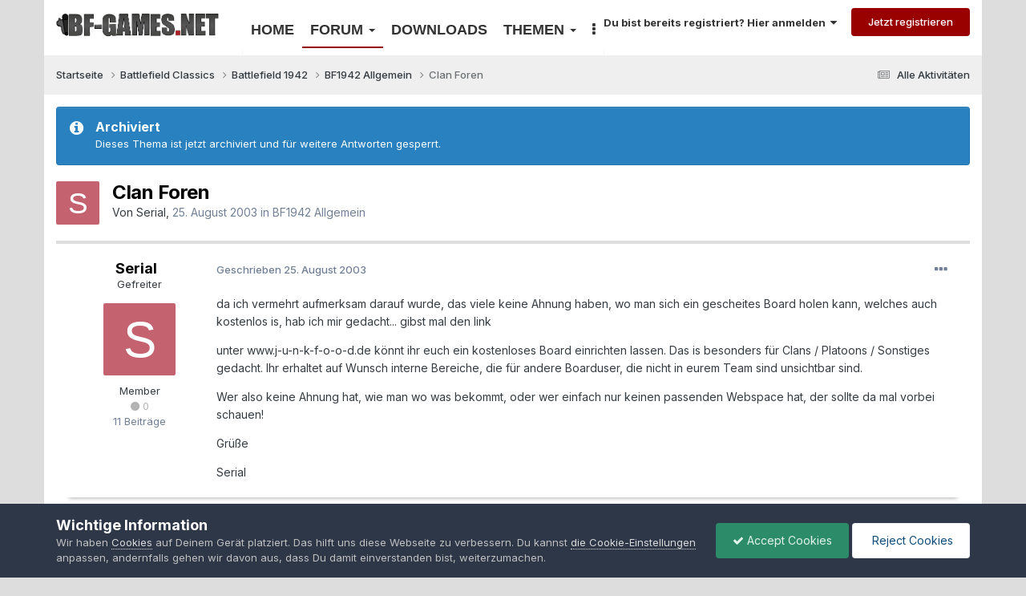

--- FILE ---
content_type: text/html;charset=UTF-8
request_url: https://www.bf-games.net/forum/topic/4017-clan-foren/
body_size: 11920
content:
<!DOCTYPE html>
<html lang="de" dir="ltr">
	<head>
		<title>Clan Foren - BF1942 Allgemein - BF-Games.net</title>
		
			<script type="text/javascript">

var _gaq = _gaq || [];
_gaq.push(['_setAccount', 'UA-7175253-1']);
_gaq.push(['_gat._anonymizeIp']);
_gaq.push(['_setSiteSpeedSampleRate', 10]);
_gaq.push(['_trackPageview']);

(function() {
var ga = document.createElement('script'); ga.type = 'text/javascript'; ga.async = true;
ga.src = ('https:' == document.location.protocol ? 'https://ssl' : 'http://www') + '.google-analytics.com/ga.js';
var s = document.getElementsByTagName('script')[0]; s.parentNode.insertBefore(ga, s);
})();

</script>
		
		<!--[if lt IE 9]>
			
		    <script src="//www.bf-games.net/forum/applications/core/interface/html5shiv/html5shiv.js"></script>
		<![endif]-->
		

	<meta name="viewport" content="width=device-width, initial-scale=1">


	
	


	<meta name="twitter:card" content="summary" />




	
		
			
				<meta property="og:title" content="Clan Foren">
			
		
	

	
		
			
				<meta property="og:type" content="website">
			
		
	

	
		
			
				<meta property="og:url" content="https://www.bf-games.net/forum/topic/4017-clan-foren/">
			
		
	

	
		
			
				<meta name="description" content="da ich vermehrt aufmerksam darauf wurde, das viele keine Ahnung haben, wo man sich ein gescheites Board holen kann, welches auch kostenlos is, hab ich mir gedacht... gibst mal den link unter www.j-u-n-k-f-o-o-d.de könnt ihr euch ein kostenloses Board einrichten lassen. Das is besonders für Clans ...">
			
		
	

	
		
			
				<meta property="og:description" content="da ich vermehrt aufmerksam darauf wurde, das viele keine Ahnung haben, wo man sich ein gescheites Board holen kann, welches auch kostenlos is, hab ich mir gedacht... gibst mal den link unter www.j-u-n-k-f-o-o-d.de könnt ihr euch ein kostenloses Board einrichten lassen. Das is besonders für Clans ...">
			
		
	

	
		
			
				<meta property="og:updated_time" content="2003-08-26T13:06:35Z">
			
		
	

	
		
			
				<meta property="og:site_name" content="BF-Games.net">
			
		
	

	
		
			
				<meta property="og:locale" content="deu">
			
		
	


	
		<link rel="canonical" href="https://www.bf-games.net/forum/topic/4017-clan-foren/" />
	





<link rel="manifest" href="https://www.bf-games.net/forum/manifest.webmanifest/">
<meta name="msapplication-config" content="https://www.bf-games.net/forum/browserconfig.xml/">
<meta name="msapplication-starturl" content="/">
<meta name="application-name" content="BF-Games.net">
<meta name="apple-mobile-web-app-title" content="BF-Games.net">

	<meta name="theme-color" content="#960002">










<link rel="preload" href="//www.bf-games.net/forum/applications/core/interface/font/fontawesome-webfont.woff2?v=4.7.0" as="font" crossorigin="anonymous">
		


	<link rel="preconnect" href="https://fonts.googleapis.com">
	<link rel="preconnect" href="https://fonts.gstatic.com" crossorigin>
	
		
		
			<link href="https://fonts.googleapis.com/css2?family=Inter:wght@300;400;500;600;700&display=swap" rel="stylesheet">
		
	



	<link rel='stylesheet' href='https://www.bf-games.net/forum/resources/css_built_4/341e4a57816af3ba440d891ca87450ff_framework.css?v=dd4616f36b1760867809' media='all'>

	<link rel='stylesheet' href='https://www.bf-games.net/forum/resources/css_built_4/05e81b71abe4f22d6eb8d1a929494829_responsive.css?v=dd4616f36b1760867809' media='all'>

	<link rel='stylesheet' href='https://www.bf-games.net/forum/resources/css_built_4/20446cf2d164adcc029377cb04d43d17_flags.css?v=dd4616f36b1760867809' media='all'>

	<link rel='stylesheet' href='https://www.bf-games.net/forum/resources/css_built_4/90eb5adf50a8c640f633d47fd7eb1778_core.css?v=dd4616f36b1760867809' media='all'>

	<link rel='stylesheet' href='https://www.bf-games.net/forum/resources/css_built_4/5a0da001ccc2200dc5625c3f3934497d_core_responsive.css?v=dd4616f36b1760867809' media='all'>

	<link rel='stylesheet' href='https://www.bf-games.net/forum/resources/css_built_4/62e269ced0fdab7e30e026f1d30ae516_forums.css?v=dd4616f36b1760867809' media='all'>

	<link rel='stylesheet' href='https://www.bf-games.net/forum/resources/css_built_4/76e62c573090645fb99a15a363d8620e_forums_responsive.css?v=dd4616f36b1760867809' media='all'>

	<link rel='stylesheet' href='https://www.bf-games.net/forum/resources/css_built_4/ebdea0c6a7dab6d37900b9190d3ac77b_topics.css?v=dd4616f36b1760867809' media='all'>





<link rel='stylesheet' href='https://www.bf-games.net/forum/resources/css_built_4/258adbb6e4f3e83cd3b355f84e3fa002_custom.css?v=dd4616f36b1760867809' media='all'>




		
		

	</head>
	<body class='ipsApp ipsApp_front ipsJS_none ipsClearfix' data-controller='core.front.core.app' data-message="" data-pageApp='forums' data-pageLocation='front' data-pageModule='forums' data-pageController='topic'>
		<a href='#elContent' class='ipsHide' title='Zum Hauptinhalt dieser Seite gehen' accesskey='m'>Zum Inhalt springen</a>
		
		<div id='ipsLayout_header' class='ipsClearfix'>
			





			
			
<ul id='elMobileNav' class='ipsResponsive_hideDesktop' data-controller='core.front.core.mobileNav'>
	
		
			
			
				
				
			
				
				
			
				
					<li id='elMobileBreadcrumb'>
						<a href='https://www.bf-games.net/forum/forum/2-bf1942-allgemein/'>
							<span>BF1942 Allgemein</span>
						</a>
					</li>
				
				
			
				
				
			
		
	
	
	
	<li >
		<a data-action="defaultStream" href='https://www.bf-games.net/forum/discover/'><i class="fa fa-newspaper-o" aria-hidden="true"></i></a>
	</li>

	

	
		<li class='ipsJS_show'>
			<a href='https://www.bf-games.net/forum/search/'><i class='fa fa-search'></i></a>
		</li>
	
</ul>
			<header id="header" class='ipsLayout_container'>
				<a href="/forum/" id="logo">
					<img src="/img/logo_black.png" alt="BF-GAMES.NET">
				</a>
				
<nav class="ipsResponsive_hidePhone ipsResponsive_block">
    <ul>
        <li><a href="/">Home</a></li>
        <li class="hamburger">
            <input type="checkbox">
            <span class="dropdown-title active">Forum <span class="caret"></span></span>
            <ul class="dropdown-menu">
                <li><a href="/forum/">Übersicht</a></li>
				<li><a href="/forum/search">Suche</a></li>
                <li role="separator" class="divider"></li>
                <li><a href="/forum/forum/401-battlefield-1/">Battlefield 1</a></li>
                <li><a href="/forum/forum/206-battlefield-2/">Battlefield 2</a></li>
                <li><a href="/forum/forum/347-battlefield-3/">Battlefield 3</a></li>
                <li><a href="/forum/forum/381-battlefield-4/">Battlefield 4</a></li>
                <li><a href="/forum/forum/400-battlefield-classics/">Battlefield Classics</a></li>
                <li role="separator" class="divider"></li>
                <li><a href="/forum/forum/407-andere-spiele/">Andere Spiele</a></li>
                <li><a href="/forum/forum/202-community/">Community Forum</a></li>
            </ul>
        </li>
        <li class="hidden-xs"><a href="/downloads/" class="">Downloads</a></li>
        <li class="hamburger hidden-sm">
            <input type="checkbox">
            <span class="dropdown-title">Themen <span class="caret"></span></span>
            <ul class="dropdown-menu">
                <li><a href="/thema/battlefield">Battlefield</a></li>
                <li><a href="/thema/starwars-battlefront">Starwars: Battlefront</a></li>
                <li role="separator" class="divider"></li>
                <li><a href="/thema/battalion-1944">Battalion 1944</a></li>
                <li><a href="/thema/hell-let-loose">Hell Let Loose</a></li>
                <li><a href="/thema/squad">Squad</a></li>
            </ul>
        </li>
        <li class="hamburger">
            <input type="checkbox">
            <span class="dropdown-title"><i class="fa fa-ellipsis-v"></i></span>
            <ul class="dropdown-menu dropdown-right">
                <li><a href="/archiv">Archiv</a></li>
                <li class="hidden visible-sm"><a href="/themen">Themen</a></li>
                <li role="separator" class="divider"></li>
                <li><a href="/forum/gallery">Bildergalerien</a></li>
                <li><a href="/teamspeak">Teamspeak</a></li>
                <li><a href="/battlefield-wiki">Wiki</a></li>
                <li role="separator" class="divider"></li>
                <li><a href="/spenden">Support Us</a></li>
                <li><a href="/forum/staff/">Team</a></li>
            </ul>
        </li>
    </ul>
</nav>
				

	<ul id='elUserNav' class='ipsList_inline cSignedOut ipsClearfix ipsResponsive_hidePhone ipsResponsive_block'>
		
		<li id='elSignInLink'>
			
				<a href='//www.bf-games.net/forum/login/' data-ipsMenu-closeOnClick="false" data-ipsMenu id='elUserSignIn'>
					Du bist bereits registriert? Hier anmelden &nbsp;<i class='fa fa-caret-down'></i>
				</a>
			
			
<div id='elUserSignIn_menu' class='ipsMenu ipsMenu_auto ipsHide'>
	<form accept-charset='utf-8' method='post' action='//www.bf-games.net/forum/login/'>
		<input type="hidden" name="csrfKey" value="94196f1dd22c326a4b942f84efe3345d">
		<input type="hidden" name="ref" value="aHR0cHM6Ly93d3cuYmYtZ2FtZXMubmV0L2ZvcnVtL3RvcGljLzQwMTctY2xhbi1mb3Jlbi8=">
		<div data-role="loginForm">
			
			
			
				<div class='ipsColumns ipsColumns_noSpacing'>
					<div class='ipsColumn ipsColumn_wide' id='elUserSignIn_internal'>
						
<div class="ipsPad ipsForm ipsForm_vertical">
	<h4 class="ipsType_sectionHead">Anmelden</h4>
	<br><br>
	<ul class='ipsList_reset'>
		<li class="ipsFieldRow ipsFieldRow_noLabel ipsFieldRow_fullWidth">
			
			
				<input type="text" placeholder="Benutzername oder E-Mail-Adresse" name="auth" autocomplete="email">
			
		</li>
		<li class="ipsFieldRow ipsFieldRow_noLabel ipsFieldRow_fullWidth">
			<input type="password" placeholder="Passwort" name="password" autocomplete="current-password">
		</li>
		<li class="ipsFieldRow ipsFieldRow_checkbox ipsClearfix">
			<span class="ipsCustomInput">
				<input type="checkbox" name="remember_me" id="remember_me_checkbox" value="1" checked aria-checked="true">
				<span></span>
			</span>
			<div class="ipsFieldRow_content">
				<label class="ipsFieldRow_label" for="remember_me_checkbox">Angemeldet bleiben</label>
				<span class="ipsFieldRow_desc">Bei öffentlichen Computern nicht empfohlen</span>
			</div>
		</li>
		<li class="ipsFieldRow ipsFieldRow_fullWidth">
			<button type="submit" name="_processLogin" value="usernamepassword" class="ipsButton ipsButton_primary ipsButton_small" id="elSignIn_submit">Anmelden</button>
			
				<p class="ipsType_right ipsType_small">
					
						<a href='https://www.bf-games.net/forum/lostpassword/' data-ipsDialog data-ipsDialog-title='Passwort vergessen?'>
					
					Passwort vergessen?</a>
				</p>
			
		</li>
	</ul>
</div>
					</div>
					<div class='ipsColumn ipsColumn_wide'>
						<div class='ipsPadding' id='elUserSignIn_external'>
							<div class='ipsAreaBackground_light ipsPadding:half'>
								
									<p class='ipsType_reset ipsType_small ipsType_center'><strong>Oder nutze einen der folgenden Dienste</strong></p>
								
								
									<div class='ipsType_center ipsMargin_top:half'>
										

<button type="submit" name="_processLogin" value="2" class='ipsButton ipsButton_verySmall ipsButton_fullWidth ipsSocial ipsSocial_facebook' style="background-color: #3a579a">
	
		<span class='ipsSocial_icon'>
			
				<i class='fa fa-facebook-official'></i>
			
		</span>
		<span class='ipsSocial_text'>Mit Facebook anmelden</span>
	
</button>
									</div>
								
									<div class='ipsType_center ipsMargin_top:half'>
										

<button type="submit" name="_processLogin" value="9" class='ipsButton ipsButton_verySmall ipsButton_fullWidth ipsSocial ipsSocial_twitter' style="background-color: #000000">
	
		<span class='ipsSocial_icon'>
			
				<i class='fa fa-twitter'></i>
			
		</span>
		<span class='ipsSocial_text'>Mit Twitterkonto anmelden</span>
	
</button>
									</div>
								
									<div class='ipsType_center ipsMargin_top:half'>
										

<button type="submit" name="_processLogin" value="3" class='ipsButton ipsButton_verySmall ipsButton_fullWidth ipsSocial ipsSocial_google' style="background-color: #4285F4">
	
		<span class='ipsSocial_icon'>
			
				<i class='fa fa-google'></i>
			
		</span>
		<span class='ipsSocial_text'>Mit Googlekonto anmelden</span>
	
</button>
									</div>
								
							</div>
						</div>
					</div>
				</div>
			
		</div>
	</form>
</div>
		</li>
		
			<li>
				<a href='//www.bf-games.net/forum/register/'  id='elRegisterButton' class='ipsButton ipsButton_normal ipsButton_primary'>
						Jetzt registrieren
				</a>
			</li>
		
	</ul>

			</header>
		</div>
		<main id='ipsLayout_body' class='ipsLayout_container'>
			<div id='ipsLayout_contentArea'>
				<div id='ipsLayout_contentWrapper'>
					
<nav class='ipsBreadcrumb ipsBreadcrumb_top ipsFaded_withHover'>
	

	<ul class='ipsList_inline ipsPos_right'>
		
		<li >
			<a data-action="defaultStream" class='ipsType_light '  href='https://www.bf-games.net/forum/discover/'><i class="fa fa-newspaper-o" aria-hidden="true"></i> <span>Alle Aktivitäten</span></a>
		</li>
		
	</ul>

	<ul data-role="breadcrumbList">
		<li>
			<a title="Startseite" href='https://www.bf-games.net/forum/'>
				<span>Startseite <i class='fa fa-angle-right'></i></span>
			</a>
		</li>
		
		
			<li>
				
					<a href='https://www.bf-games.net/forum/forum/400-battlefield-classics/'>
						<span>Battlefield Classics <i class='fa fa-angle-right' aria-hidden="true"></i></span>
					</a>
				
			</li>
		
			<li>
				
					<a href='https://www.bf-games.net/forum/forum/201-battlefield-1942/'>
						<span>Battlefield 1942 <i class='fa fa-angle-right' aria-hidden="true"></i></span>
					</a>
				
			</li>
		
			<li>
				
					<a href='https://www.bf-games.net/forum/forum/2-bf1942-allgemein/'>
						<span>BF1942 Allgemein <i class='fa fa-angle-right' aria-hidden="true"></i></span>
					</a>
				
			</li>
		
			<li>
				
					Clan Foren
				
			</li>
		
	</ul>
</nav>
					<div id='ipsLayout_mainArea'>
						<a id='elContent'></a>
						
						
						
						

						



	<div class='ipsMessage ipsMessage_info ipsSpacer_bottom'>
		<h4 class='ipsMessage_title'>Archiviert</h4>
		<p class='ipsType_reset'>
			Dieses Thema ist jetzt archiviert und für weitere Antworten gesperrt.
		</p>
	</div>



<div class="ipsPageHeader ipsClearfix">
	
	<div class='ipsPhotoPanel ipsPhotoPanel_small ipsPhotoPanel_notPhone ipsClearfix'>
		


	<a href="https://www.bf-games.net/forum/profile/3585-serial/" rel="nofollow" data-ipsHover data-ipsHover-width="370" data-ipsHover-target="https://www.bf-games.net/forum/profile/3585-serial/?do=hovercard" class="ipsUserPhoto ipsUserPhoto_small" title="Zum Profil von Serial">
		<img src='data:image/svg+xml,%3Csvg%20xmlns%3D%22http%3A%2F%2Fwww.w3.org%2F2000%2Fsvg%22%20viewBox%3D%220%200%201024%201024%22%20style%3D%22background%3A%23c4626f%22%3E%3Cg%3E%3Ctext%20text-anchor%3D%22middle%22%20dy%3D%22.35em%22%20x%3D%22512%22%20y%3D%22512%22%20fill%3D%22%23ffffff%22%20font-size%3D%22700%22%20font-family%3D%22-apple-system%2C%20BlinkMacSystemFont%2C%20Roboto%2C%20Helvetica%2C%20Arial%2C%20sans-serif%22%3ES%3C%2Ftext%3E%3C%2Fg%3E%3C%2Fsvg%3E' alt='Serial' loading="lazy">
	</a>

		<div>
			<h1 class='ipsType_pageTitle ipsContained_container'>
				

				
				
					<span class='ipsType_break ipsContained'>
						<span>Clan Foren</span>
					</span>
				
			</h1>
			
			<p class='ipsType_reset ipsType_blendLinks '>
				<span class='ipsType_normal'>
				
					Von 


<a href='https://www.bf-games.net/forum/profile/3585-serial/' rel="nofollow" data-ipsHover data-ipsHover-width='370' data-ipsHover-target='https://www.bf-games.net/forum/profile/3585-serial/?do=hovercard&amp;referrer=https%253A%252F%252Fwww.bf-games.net%252Fforum%252Ftopic%252F4017-clan-foren%252F' title="Zum Profil von Serial" class="ipsType_break">Serial</a>,  <span class='ipsType_light'><time datetime='2003-08-25T13:56:53Z' title='08/25/03 13:56' data-short='22 Jr.'>25. August 2003</time> in <a href="https://www.bf-games.net/forum/forum/2-bf1942-allgemein/">BF1942 Allgemein</a></span>
				
				</span>
				<br>
			</p>
			
		</div>
	</div>
</div>








<div class='ipsClearfix'>
	
	
	<ul class="ipsToolList ipsToolList_horizontal ipsClearfix ipsSpacer_both ipsResponsive_hidePhone">
		
		
		
	</ul>
</div>

<div data-controller='core.front.core.commentFeed,forums.front.topic.view, core.front.core.ignoredComments' data-autoPoll data-baseURL='https://www.bf-games.net/forum/topic/4017-clan-foren/' data-lastPage data-feedID='topic-4017' class='cTopic ipsClear ipsSpacer_top'>
	
			
	

	

<div data-controller='core.front.core.recommendedComments' data-url='https://www.bf-games.net/forum/topic/4017-clan-foren/?recommended=comments' class='ipsRecommendedComments ipsHide'>
	<div data-role="recommendedComments">
		<h2 class='ipsType_sectionHead ipsType_large ipsType_bold ipsMargin_bottom'>Empfohlene Beiträge</h2>
		
	</div>
</div>
	
	<div id="elPostFeed" data-role='commentFeed' data-controller='core.front.core.moderation' >
		<form action="https://www.bf-games.net/forum/topic/4017-clan-foren/?csrfKey=94196f1dd22c326a4b942f84efe3345d&amp;do=multimodComment" method="post" data-ipsPageAction data-role='moderationTools'>
			
			
				
					
					
					




<a id='comment-60604'></a>
<article  id='elComment_60604' class='cPost  ipsComment  ipsComment_parent ipsClearfix ipsClear ipsColumns ipsColumns_noSpacing ipsColumns_collapsePhone  '>
	

	<div class='cAuthorPane cAuthorPane_mobile ipsResponsive_showPhone ipsResponsive_block'>
		<h3 class='ipsType_sectionHead cAuthorPane_author ipsResponsive_showPhone ipsResponsive_inlineBlock ipsType_break ipsType_blendLinks ipsTruncate ipsTruncate_line'>
			


<a href='https://www.bf-games.net/forum/profile/3585-serial/' rel="nofollow" data-ipsHover data-ipsHover-width='370' data-ipsHover-target='https://www.bf-games.net/forum/profile/3585-serial/?do=hovercard&amp;referrer=https%253A%252F%252Fwww.bf-games.net%252Fforum%252Ftopic%252F4017-clan-foren%252F' title="Zum Profil von Serial" class="ipsType_break">Serial</a>
			<span class='ipsResponsive_showPhone ipsResponsive_inline'>&nbsp;&nbsp;

	
		<span title="Gesamte Reputation des Benutzers" data-ipsTooltip class='ipsRepBadge ipsRepBadge_neutral'>
	
			<i class='fa fa-circle'></i> 0
	
		</span>
	
</span>
		</h3>
		<div class='cAuthorPane_photo'>
			


	<a href="https://www.bf-games.net/forum/profile/3585-serial/" rel="nofollow" data-ipsHover data-ipsHover-width="370" data-ipsHover-target="https://www.bf-games.net/forum/profile/3585-serial/?do=hovercard" class="ipsUserPhoto ipsUserPhoto_large" title="Zum Profil von Serial">
		<img src='data:image/svg+xml,%3Csvg%20xmlns%3D%22http%3A%2F%2Fwww.w3.org%2F2000%2Fsvg%22%20viewBox%3D%220%200%201024%201024%22%20style%3D%22background%3A%23c4626f%22%3E%3Cg%3E%3Ctext%20text-anchor%3D%22middle%22%20dy%3D%22.35em%22%20x%3D%22512%22%20y%3D%22512%22%20fill%3D%22%23ffffff%22%20font-size%3D%22700%22%20font-family%3D%22-apple-system%2C%20BlinkMacSystemFont%2C%20Roboto%2C%20Helvetica%2C%20Arial%2C%20sans-serif%22%3ES%3C%2Ftext%3E%3C%2Fg%3E%3C%2Fsvg%3E' alt='Serial' loading="lazy">
	</a>

		</div>
	</div>
	<aside class='ipsComment_author cAuthorPane ipsColumn ipsColumn_medium ipsResponsive_hidePhone'>
		<h3 class='ipsType_sectionHead cAuthorPane_author ipsType_blendLinks ipsType_break'><strong>


<a href='https://www.bf-games.net/forum/profile/3585-serial/' rel="nofollow" data-ipsHover data-ipsHover-width='370' data-ipsHover-target='https://www.bf-games.net/forum/profile/3585-serial/?do=hovercard&amp;referrer=https%253A%252F%252Fwww.bf-games.net%252Fforum%252Ftopic%252F4017-clan-foren%252F' title="Zum Profil von Serial" class="ipsType_break">Serial</a></strong> <span class='ipsResponsive_showPhone ipsResponsive_inline'>&nbsp;&nbsp;

	
		<span title="Gesamte Reputation des Benutzers" data-ipsTooltip class='ipsRepBadge ipsRepBadge_neutral'>
	
			<i class='fa fa-circle'></i> 0
	
		</span>
	
</span></h3>
		
		<ul class='cAuthorPane_info ipsList_reset'>
			
				<li class='ipsType_break'>Gefreiter</li>
			


			<li class='cAuthorPane_photo'>
				


	<a href="https://www.bf-games.net/forum/profile/3585-serial/" rel="nofollow" data-ipsHover data-ipsHover-width="370" data-ipsHover-target="https://www.bf-games.net/forum/profile/3585-serial/?do=hovercard" class="ipsUserPhoto ipsUserPhoto_large" title="Zum Profil von Serial">
		<img src='data:image/svg+xml,%3Csvg%20xmlns%3D%22http%3A%2F%2Fwww.w3.org%2F2000%2Fsvg%22%20viewBox%3D%220%200%201024%201024%22%20style%3D%22background%3A%23c4626f%22%3E%3Cg%3E%3Ctext%20text-anchor%3D%22middle%22%20dy%3D%22.35em%22%20x%3D%22512%22%20y%3D%22512%22%20fill%3D%22%23ffffff%22%20font-size%3D%22700%22%20font-family%3D%22-apple-system%2C%20BlinkMacSystemFont%2C%20Roboto%2C%20Helvetica%2C%20Arial%2C%20sans-serif%22%3ES%3C%2Ftext%3E%3C%2Fg%3E%3C%2Fsvg%3E' alt='Serial' loading="lazy">
	</a>

			</li>
			<li>Member</li>
			
			
				<li>

	
		<span title="Gesamte Reputation des Benutzers" data-ipsTooltip class='ipsRepBadge ipsRepBadge_neutral'>
	
			<i class='fa fa-circle'></i> 0
	
		</span>
	
</li>
				<li class='ipsType_light'>11 Beiträge</li>
				
				

			
		</ul>
	</aside>
	<div class='ipsColumn ipsColumn_fluid'>
		

<div id='comment-60604_wrap' data-controller='core.front.core.comment' data-commentApp='forums' data-commentType='forums' data-commentID="60604" data-quoteData='{&quot;userid&quot;:3585,&quot;username&quot;:&quot;Serial&quot;,&quot;timestamp&quot;:1061819813,&quot;contentapp&quot;:&quot;forums&quot;,&quot;contenttype&quot;:&quot;forums&quot;,&quot;contentid&quot;:4017,&quot;contentclass&quot;:&quot;forums_Topic&quot;,&quot;contentcommentid&quot;:60604}' class='ipsComment_content ipsType_medium'>

	<div class='ipsComment_meta ipsType_light ipsFlex ipsFlex-ai:center ipsFlex-jc:between ipsFlex-fd:row-reverse'>
		<div class='ipsType_light ipsType_reset ipsType_blendLinks ipsComment_toolWrap'>
			<div class='ipsResponsive_hidePhone ipsComment_badges'>
				<ul class='ipsList_reset ipsFlex ipsFlex-jc:end ipsFlex-fw:wrap ipsGap:2 ipsGap_row:1'>
					
					
					
					
					
				</ul>
			</div>
			<ul class='ipsList_reset ipsComment_tools'>
				<li>
					<a href='#elControls_60604_menu' class='ipsComment_ellipsis' id='elControls_60604' title='Mehr Optionen...' data-ipsMenu data-ipsMenu-appendTo='#comment-60604_wrap'><i class='fa fa-ellipsis-h'></i></a>
					<ul id='elControls_60604_menu' class='ipsMenu ipsMenu_narrow ipsHide'>
						
							<li class='ipsMenu_item'><a href='https://www.bf-games.net/forum/topic/4017-clan-foren/?do=reportComment&amp;comment=60604' data-ipsDialog data-ipsDialog-remoteSubmit data-ipsDialog-size='medium' data-ipsDialog-flashMessage='Danke für Deine Meldung.' data-ipsDialog-title="Beitrag melden" data-action='reportComment' title='Diesen Inhalt melden'>Melden</a></li>
						
						
                        
						
						
						
							
								
							
							
							
							
							
							
						
					</ul>
				</li>
				
			</ul>
		</div>

		<div class='ipsType_reset ipsResponsive_hidePhone'>
		   
		   Geschrieben <time datetime='2003-08-25T13:56:53Z' title='08/25/03 13:56' data-short='22 Jr.'>25. August 2003</time>
		   
			
			<span class='ipsResponsive_hidePhone'>
				
				
			</span>
		</div>
	</div>

	

    

	<div class='cPost_contentWrap'>
		
		<div data-role='commentContent' class='ipsType_normal ipsType_richText ipsPadding_bottom ipsContained' data-controller='core.front.core.lightboxedImages'>
			<p>da ich vermehrt aufmerksam darauf wurde, das viele keine Ahnung haben, wo man sich ein gescheites Board holen kann, welches auch kostenlos is, hab ich mir gedacht... gibst mal den link</p>
<p>
</p>
<p>
unter www.j-u-n-k-f-o-o-d.de könnt ihr euch ein kostenloses Board einrichten lassen. Das is besonders für Clans / Platoons / Sonstiges gedacht. Ihr erhaltet auf Wunsch interne Bereiche, die für andere Boarduser, die nicht in eurem Team sind unsichtbar sind.</p>
<p>
</p>
<p>
Wer also keine Ahnung hat, wie man wo was bekommt, oder wer einfach nur keinen passenden Webspace hat, der sollte da mal vorbei schauen!</p>
<p>
</p>
<p>
</p>
<p>
Grüße</p>
<p>
Serial</p>


			
		</div>

		

		
	</div>

	
    
</div>
	</div>
</article>
					
				
					
					
					




<a id='comment-60609'></a>
<article  id='elComment_60609' class='cPost  ipsComment  ipsComment_parent ipsClearfix ipsClear ipsColumns ipsColumns_noSpacing ipsColumns_collapsePhone  '>
	

	<div class='cAuthorPane cAuthorPane_mobile ipsResponsive_showPhone ipsResponsive_block'>
		<h3 class='ipsType_sectionHead cAuthorPane_author ipsResponsive_showPhone ipsResponsive_inlineBlock ipsType_break ipsType_blendLinks ipsTruncate ipsTruncate_line'>
			


<a href='https://www.bf-games.net/forum/profile/3201-draconix/' rel="nofollow" data-ipsHover data-ipsHover-width='370' data-ipsHover-target='https://www.bf-games.net/forum/profile/3201-draconix/?do=hovercard&amp;referrer=https%253A%252F%252Fwww.bf-games.net%252Fforum%252Ftopic%252F4017-clan-foren%252F' title="Zum Profil von DraconiX" class="ipsType_break">DraconiX</a>
			<span class='ipsResponsive_showPhone ipsResponsive_inline'>&nbsp;&nbsp;

	
		<span title="Gesamte Reputation des Benutzers" data-ipsTooltip class='ipsRepBadge ipsRepBadge_neutral'>
	
			<i class='fa fa-circle'></i> 0
	
		</span>
	
</span>
		</h3>
		<div class='cAuthorPane_photo'>
			


	<a href="https://www.bf-games.net/forum/profile/3201-draconix/" rel="nofollow" data-ipsHover data-ipsHover-width="370" data-ipsHover-target="https://www.bf-games.net/forum/profile/3201-draconix/?do=hovercard" class="ipsUserPhoto ipsUserPhoto_large" title="Zum Profil von DraconiX">
		<img src='https://www.bf-games.net/forum/uploads/av-3201.jpg' alt='DraconiX' loading="lazy">
	</a>

		</div>
	</div>
	<aside class='ipsComment_author cAuthorPane ipsColumn ipsColumn_medium ipsResponsive_hidePhone'>
		<h3 class='ipsType_sectionHead cAuthorPane_author ipsType_blendLinks ipsType_break'><strong>


<a href='https://www.bf-games.net/forum/profile/3201-draconix/' rel="nofollow" data-ipsHover data-ipsHover-width='370' data-ipsHover-target='https://www.bf-games.net/forum/profile/3201-draconix/?do=hovercard&amp;referrer=https%253A%252F%252Fwww.bf-games.net%252Fforum%252Ftopic%252F4017-clan-foren%252F' title="Zum Profil von DraconiX" class="ipsType_break">DraconiX</a></strong> <span class='ipsResponsive_showPhone ipsResponsive_inline'>&nbsp;&nbsp;

	
		<span title="Gesamte Reputation des Benutzers" data-ipsTooltip class='ipsRepBadge ipsRepBadge_neutral'>
	
			<i class='fa fa-circle'></i> 0
	
		</span>
	
</span></h3>
		
		<ul class='cAuthorPane_info ipsList_reset'>
			
				<li class='ipsType_break'>Major</li>
			


			<li class='cAuthorPane_photo'>
				


	<a href="https://www.bf-games.net/forum/profile/3201-draconix/" rel="nofollow" data-ipsHover data-ipsHover-width="370" data-ipsHover-target="https://www.bf-games.net/forum/profile/3201-draconix/?do=hovercard" class="ipsUserPhoto ipsUserPhoto_large" title="Zum Profil von DraconiX">
		<img src='https://www.bf-games.net/forum/uploads/av-3201.jpg' alt='DraconiX' loading="lazy">
	</a>

			</li>
			<li>Member</li>
			
			
				<li>

	
		<span title="Gesamte Reputation des Benutzers" data-ipsTooltip class='ipsRepBadge ipsRepBadge_neutral'>
	
			<i class='fa fa-circle'></i> 0
	
		</span>
	
</li>
				<li class='ipsType_light'>760 Beiträge</li>
				
				

	
	<li data-role='custom-field' class='ipsResponsive_hidePhone ipsType_break'>
		
<strong>Aus:</strong> Hannover
	</li>
	

			
		</ul>
	</aside>
	<div class='ipsColumn ipsColumn_fluid'>
		

<div id='comment-60609_wrap' data-controller='core.front.core.comment' data-commentApp='forums' data-commentType='forums' data-commentID="60609" data-quoteData='{&quot;userid&quot;:3201,&quot;username&quot;:&quot;DraconiX&quot;,&quot;timestamp&quot;:1061820197,&quot;contentapp&quot;:&quot;forums&quot;,&quot;contenttype&quot;:&quot;forums&quot;,&quot;contentid&quot;:4017,&quot;contentclass&quot;:&quot;forums_Topic&quot;,&quot;contentcommentid&quot;:60609}' class='ipsComment_content ipsType_medium'>

	<div class='ipsComment_meta ipsType_light ipsFlex ipsFlex-ai:center ipsFlex-jc:between ipsFlex-fd:row-reverse'>
		<div class='ipsType_light ipsType_reset ipsType_blendLinks ipsComment_toolWrap'>
			<div class='ipsResponsive_hidePhone ipsComment_badges'>
				<ul class='ipsList_reset ipsFlex ipsFlex-jc:end ipsFlex-fw:wrap ipsGap:2 ipsGap_row:1'>
					
					
					
					
					
				</ul>
			</div>
			<ul class='ipsList_reset ipsComment_tools'>
				<li>
					<a href='#elControls_60609_menu' class='ipsComment_ellipsis' id='elControls_60609' title='Mehr Optionen...' data-ipsMenu data-ipsMenu-appendTo='#comment-60609_wrap'><i class='fa fa-ellipsis-h'></i></a>
					<ul id='elControls_60609_menu' class='ipsMenu ipsMenu_narrow ipsHide'>
						
							<li class='ipsMenu_item'><a href='https://www.bf-games.net/forum/topic/4017-clan-foren/?do=reportComment&amp;comment=60609' data-ipsDialog data-ipsDialog-remoteSubmit data-ipsDialog-size='medium' data-ipsDialog-flashMessage='Danke für Deine Meldung.' data-ipsDialog-title="Beitrag melden" data-action='reportComment' title='Diesen Inhalt melden'>Melden</a></li>
						
						
                        
						
						
						
							
								
							
							
							
							
							
							
						
					</ul>
				</li>
				
			</ul>
		</div>

		<div class='ipsType_reset ipsResponsive_hidePhone'>
		   
		   Geschrieben <time datetime='2003-08-25T14:03:17Z' title='08/25/03 14:03' data-short='22 Jr.'>25. August 2003</time>
		   
			
			<span class='ipsResponsive_hidePhone'>
				
				
			</span>
		</div>
	</div>

	

    

	<div class='cPost_contentWrap'>
		
		<div data-role='commentContent' class='ipsType_normal ipsType_richText ipsPadding_bottom ipsContained' data-controller='core.front.core.lightboxedImages'>
			<p>Hmm, da nehme ich lieber das gut ausgereifte phpBB2  <img src="//www.bf-games.net/forum/applications/core/interface/js/spacer.png" alt=";)" data-src="https://www.bf-games.net/forum/resources/emoticons/default_wink.png"></p>

			
		</div>

		

		
			

		
	</div>

	
    
</div>
	</div>
</article>
					
				
					
					
					




<a id='comment-60655'></a>
<article  id='elComment_60655' class='cPost  ipsComment  ipsComment_parent ipsClearfix ipsClear ipsColumns ipsColumns_noSpacing ipsColumns_collapsePhone  '>
	

	<div class='cAuthorPane cAuthorPane_mobile ipsResponsive_showPhone ipsResponsive_block'>
		<h3 class='ipsType_sectionHead cAuthorPane_author ipsResponsive_showPhone ipsResponsive_inlineBlock ipsType_break ipsType_blendLinks ipsTruncate ipsTruncate_line'>
			


<a href='https://www.bf-games.net/forum/profile/2478-quel_thalas/' rel="nofollow" data-ipsHover data-ipsHover-width='370' data-ipsHover-target='https://www.bf-games.net/forum/profile/2478-quel_thalas/?do=hovercard&amp;referrer=https%253A%252F%252Fwww.bf-games.net%252Fforum%252Ftopic%252F4017-clan-foren%252F' title="Zum Profil von Quel_Thalas" class="ipsType_break">Quel_Thalas</a>
			<span class='ipsResponsive_showPhone ipsResponsive_inline'>&nbsp;&nbsp;

	
		<span title="Gesamte Reputation des Benutzers" data-ipsTooltip class='ipsRepBadge ipsRepBadge_neutral'>
	
			<i class='fa fa-circle'></i> 0
	
		</span>
	
</span>
		</h3>
		<div class='cAuthorPane_photo'>
			


	<a href="https://www.bf-games.net/forum/profile/2478-quel_thalas/" rel="nofollow" data-ipsHover data-ipsHover-width="370" data-ipsHover-target="https://www.bf-games.net/forum/profile/2478-quel_thalas/?do=hovercard" class="ipsUserPhoto ipsUserPhoto_large" title="Zum Profil von Quel_Thalas">
		<img src='data:image/svg+xml,%3Csvg%20xmlns%3D%22http%3A%2F%2Fwww.w3.org%2F2000%2Fsvg%22%20viewBox%3D%220%200%201024%201024%22%20style%3D%22background%3A%23939393%22%3E%3Cg%3E%3Ctext%20text-anchor%3D%22middle%22%20dy%3D%22.35em%22%20x%3D%22512%22%20y%3D%22512%22%20fill%3D%22%23ffffff%22%20font-size%3D%22700%22%20font-family%3D%22-apple-system%2C%20BlinkMacSystemFont%2C%20Roboto%2C%20Helvetica%2C%20Arial%2C%20sans-serif%22%3EQ%3C%2Ftext%3E%3C%2Fg%3E%3C%2Fsvg%3E' alt='Quel_Thalas' loading="lazy">
	</a>

		</div>
	</div>
	<aside class='ipsComment_author cAuthorPane ipsColumn ipsColumn_medium ipsResponsive_hidePhone'>
		<h3 class='ipsType_sectionHead cAuthorPane_author ipsType_blendLinks ipsType_break'><strong>


<a href='https://www.bf-games.net/forum/profile/2478-quel_thalas/' rel="nofollow" data-ipsHover data-ipsHover-width='370' data-ipsHover-target='https://www.bf-games.net/forum/profile/2478-quel_thalas/?do=hovercard&amp;referrer=https%253A%252F%252Fwww.bf-games.net%252Fforum%252Ftopic%252F4017-clan-foren%252F' title="Zum Profil von Quel_Thalas" class="ipsType_break">Quel_Thalas</a></strong> <span class='ipsResponsive_showPhone ipsResponsive_inline'>&nbsp;&nbsp;

	
		<span title="Gesamte Reputation des Benutzers" data-ipsTooltip class='ipsRepBadge ipsRepBadge_neutral'>
	
			<i class='fa fa-circle'></i> 0
	
		</span>
	
</span></h3>
		
		<ul class='cAuthorPane_info ipsList_reset'>
			
				<li class='ipsType_break'>General</li>
			


			<li class='cAuthorPane_photo'>
				


	<a href="https://www.bf-games.net/forum/profile/2478-quel_thalas/" rel="nofollow" data-ipsHover data-ipsHover-width="370" data-ipsHover-target="https://www.bf-games.net/forum/profile/2478-quel_thalas/?do=hovercard" class="ipsUserPhoto ipsUserPhoto_large" title="Zum Profil von Quel_Thalas">
		<img src='data:image/svg+xml,%3Csvg%20xmlns%3D%22http%3A%2F%2Fwww.w3.org%2F2000%2Fsvg%22%20viewBox%3D%220%200%201024%201024%22%20style%3D%22background%3A%23939393%22%3E%3Cg%3E%3Ctext%20text-anchor%3D%22middle%22%20dy%3D%22.35em%22%20x%3D%22512%22%20y%3D%22512%22%20fill%3D%22%23ffffff%22%20font-size%3D%22700%22%20font-family%3D%22-apple-system%2C%20BlinkMacSystemFont%2C%20Roboto%2C%20Helvetica%2C%20Arial%2C%20sans-serif%22%3EQ%3C%2Ftext%3E%3C%2Fg%3E%3C%2Fsvg%3E' alt='Quel_Thalas' loading="lazy">
	</a>

			</li>
			<li>Member</li>
			
			
				<li>

	
		<span title="Gesamte Reputation des Benutzers" data-ipsTooltip class='ipsRepBadge ipsRepBadge_neutral'>
	
			<i class='fa fa-circle'></i> 0
	
		</span>
	
</li>
				<li class='ipsType_light'>1772 Beiträge</li>
				
				

			
		</ul>
	</aside>
	<div class='ipsColumn ipsColumn_fluid'>
		

<div id='comment-60655_wrap' data-controller='core.front.core.comment' data-commentApp='forums' data-commentType='forums' data-commentID="60655" data-quoteData='{&quot;userid&quot;:2478,&quot;username&quot;:&quot;Quel_Thalas&quot;,&quot;timestamp&quot;:1061823839,&quot;contentapp&quot;:&quot;forums&quot;,&quot;contenttype&quot;:&quot;forums&quot;,&quot;contentid&quot;:4017,&quot;contentclass&quot;:&quot;forums_Topic&quot;,&quot;contentcommentid&quot;:60655}' class='ipsComment_content ipsType_medium'>

	<div class='ipsComment_meta ipsType_light ipsFlex ipsFlex-ai:center ipsFlex-jc:between ipsFlex-fd:row-reverse'>
		<div class='ipsType_light ipsType_reset ipsType_blendLinks ipsComment_toolWrap'>
			<div class='ipsResponsive_hidePhone ipsComment_badges'>
				<ul class='ipsList_reset ipsFlex ipsFlex-jc:end ipsFlex-fw:wrap ipsGap:2 ipsGap_row:1'>
					
					
					
					
					
				</ul>
			</div>
			<ul class='ipsList_reset ipsComment_tools'>
				<li>
					<a href='#elControls_60655_menu' class='ipsComment_ellipsis' id='elControls_60655' title='Mehr Optionen...' data-ipsMenu data-ipsMenu-appendTo='#comment-60655_wrap'><i class='fa fa-ellipsis-h'></i></a>
					<ul id='elControls_60655_menu' class='ipsMenu ipsMenu_narrow ipsHide'>
						
							<li class='ipsMenu_item'><a href='https://www.bf-games.net/forum/topic/4017-clan-foren/?do=reportComment&amp;comment=60655' data-ipsDialog data-ipsDialog-remoteSubmit data-ipsDialog-size='medium' data-ipsDialog-flashMessage='Danke für Deine Meldung.' data-ipsDialog-title="Beitrag melden" data-action='reportComment' title='Diesen Inhalt melden'>Melden</a></li>
						
						
                        
						
						
						
							
								
							
							
							
							
							
							
						
					</ul>
				</li>
				
			</ul>
		</div>

		<div class='ipsType_reset ipsResponsive_hidePhone'>
		   
		   Geschrieben <time datetime='2003-08-25T15:03:59Z' title='08/25/03 15:03' data-short='22 Jr.'>25. August 2003</time>
		   
			
			<span class='ipsResponsive_hidePhone'>
				
				
			</span>
		</div>
	</div>

	

    

	<div class='cPost_contentWrap'>
		
		<div data-role='commentContent' class='ipsType_normal ipsType_richText ipsPadding_bottom ipsContained' data-controller='core.front.core.lightboxedImages'>
			<p>die meißten clans benutzen das dynclan.de oder so</p>

			
		</div>

		

		
	</div>

	
    
</div>
	</div>
</article>
					
				
					
					
					




<a id='comment-61129'></a>
<article  id='elComment_61129' class='cPost  ipsComment  ipsComment_parent ipsClearfix ipsClear ipsColumns ipsColumns_noSpacing ipsColumns_collapsePhone  '>
	

	<div class='cAuthorPane cAuthorPane_mobile ipsResponsive_showPhone ipsResponsive_block'>
		<h3 class='ipsType_sectionHead cAuthorPane_author ipsResponsive_showPhone ipsResponsive_inlineBlock ipsType_break ipsType_blendLinks ipsTruncate ipsTruncate_line'>
			


<a href='https://www.bf-games.net/forum/profile/3585-serial/' rel="nofollow" data-ipsHover data-ipsHover-width='370' data-ipsHover-target='https://www.bf-games.net/forum/profile/3585-serial/?do=hovercard&amp;referrer=https%253A%252F%252Fwww.bf-games.net%252Fforum%252Ftopic%252F4017-clan-foren%252F' title="Zum Profil von Serial" class="ipsType_break">Serial</a>
			<span class='ipsResponsive_showPhone ipsResponsive_inline'>&nbsp;&nbsp;

	
		<span title="Gesamte Reputation des Benutzers" data-ipsTooltip class='ipsRepBadge ipsRepBadge_neutral'>
	
			<i class='fa fa-circle'></i> 0
	
		</span>
	
</span>
		</h3>
		<div class='cAuthorPane_photo'>
			


	<a href="https://www.bf-games.net/forum/profile/3585-serial/" rel="nofollow" data-ipsHover data-ipsHover-width="370" data-ipsHover-target="https://www.bf-games.net/forum/profile/3585-serial/?do=hovercard" class="ipsUserPhoto ipsUserPhoto_large" title="Zum Profil von Serial">
		<img src='data:image/svg+xml,%3Csvg%20xmlns%3D%22http%3A%2F%2Fwww.w3.org%2F2000%2Fsvg%22%20viewBox%3D%220%200%201024%201024%22%20style%3D%22background%3A%23c4626f%22%3E%3Cg%3E%3Ctext%20text-anchor%3D%22middle%22%20dy%3D%22.35em%22%20x%3D%22512%22%20y%3D%22512%22%20fill%3D%22%23ffffff%22%20font-size%3D%22700%22%20font-family%3D%22-apple-system%2C%20BlinkMacSystemFont%2C%20Roboto%2C%20Helvetica%2C%20Arial%2C%20sans-serif%22%3ES%3C%2Ftext%3E%3C%2Fg%3E%3C%2Fsvg%3E' alt='Serial' loading="lazy">
	</a>

		</div>
	</div>
	<aside class='ipsComment_author cAuthorPane ipsColumn ipsColumn_medium ipsResponsive_hidePhone'>
		<h3 class='ipsType_sectionHead cAuthorPane_author ipsType_blendLinks ipsType_break'><strong>


<a href='https://www.bf-games.net/forum/profile/3585-serial/' rel="nofollow" data-ipsHover data-ipsHover-width='370' data-ipsHover-target='https://www.bf-games.net/forum/profile/3585-serial/?do=hovercard&amp;referrer=https%253A%252F%252Fwww.bf-games.net%252Fforum%252Ftopic%252F4017-clan-foren%252F' title="Zum Profil von Serial" class="ipsType_break">Serial</a></strong> <span class='ipsResponsive_showPhone ipsResponsive_inline'>&nbsp;&nbsp;

	
		<span title="Gesamte Reputation des Benutzers" data-ipsTooltip class='ipsRepBadge ipsRepBadge_neutral'>
	
			<i class='fa fa-circle'></i> 0
	
		</span>
	
</span></h3>
		
		<ul class='cAuthorPane_info ipsList_reset'>
			
				<li class='ipsType_break'>Gefreiter</li>
			


			<li class='cAuthorPane_photo'>
				


	<a href="https://www.bf-games.net/forum/profile/3585-serial/" rel="nofollow" data-ipsHover data-ipsHover-width="370" data-ipsHover-target="https://www.bf-games.net/forum/profile/3585-serial/?do=hovercard" class="ipsUserPhoto ipsUserPhoto_large" title="Zum Profil von Serial">
		<img src='data:image/svg+xml,%3Csvg%20xmlns%3D%22http%3A%2F%2Fwww.w3.org%2F2000%2Fsvg%22%20viewBox%3D%220%200%201024%201024%22%20style%3D%22background%3A%23c4626f%22%3E%3Cg%3E%3Ctext%20text-anchor%3D%22middle%22%20dy%3D%22.35em%22%20x%3D%22512%22%20y%3D%22512%22%20fill%3D%22%23ffffff%22%20font-size%3D%22700%22%20font-family%3D%22-apple-system%2C%20BlinkMacSystemFont%2C%20Roboto%2C%20Helvetica%2C%20Arial%2C%20sans-serif%22%3ES%3C%2Ftext%3E%3C%2Fg%3E%3C%2Fsvg%3E' alt='Serial' loading="lazy">
	</a>

			</li>
			<li>Member</li>
			
			
				<li>

	
		<span title="Gesamte Reputation des Benutzers" data-ipsTooltip class='ipsRepBadge ipsRepBadge_neutral'>
	
			<i class='fa fa-circle'></i> 0
	
		</span>
	
</li>
				<li class='ipsType_light'>11 Beiträge</li>
				
				

			
		</ul>
	</aside>
	<div class='ipsColumn ipsColumn_fluid'>
		

<div id='comment-61129_wrap' data-controller='core.front.core.comment' data-commentApp='forums' data-commentType='forums' data-commentID="61129" data-quoteData='{&quot;userid&quot;:3585,&quot;username&quot;:&quot;Serial&quot;,&quot;timestamp&quot;:1061903195,&quot;contentapp&quot;:&quot;forums&quot;,&quot;contenttype&quot;:&quot;forums&quot;,&quot;contentid&quot;:4017,&quot;contentclass&quot;:&quot;forums_Topic&quot;,&quot;contentcommentid&quot;:61129}' class='ipsComment_content ipsType_medium'>

	<div class='ipsComment_meta ipsType_light ipsFlex ipsFlex-ai:center ipsFlex-jc:between ipsFlex-fd:row-reverse'>
		<div class='ipsType_light ipsType_reset ipsType_blendLinks ipsComment_toolWrap'>
			<div class='ipsResponsive_hidePhone ipsComment_badges'>
				<ul class='ipsList_reset ipsFlex ipsFlex-jc:end ipsFlex-fw:wrap ipsGap:2 ipsGap_row:1'>
					
						<li><strong class="ipsBadge ipsBadge_large ipsComment_authorBadge">Autor</strong></li>
					
					
					
					
					
				</ul>
			</div>
			<ul class='ipsList_reset ipsComment_tools'>
				<li>
					<a href='#elControls_61129_menu' class='ipsComment_ellipsis' id='elControls_61129' title='Mehr Optionen...' data-ipsMenu data-ipsMenu-appendTo='#comment-61129_wrap'><i class='fa fa-ellipsis-h'></i></a>
					<ul id='elControls_61129_menu' class='ipsMenu ipsMenu_narrow ipsHide'>
						
							<li class='ipsMenu_item'><a href='https://www.bf-games.net/forum/topic/4017-clan-foren/?do=reportComment&amp;comment=61129' data-ipsDialog data-ipsDialog-remoteSubmit data-ipsDialog-size='medium' data-ipsDialog-flashMessage='Danke für Deine Meldung.' data-ipsDialog-title="Beitrag melden" data-action='reportComment' title='Diesen Inhalt melden'>Melden</a></li>
						
						
                        
						
						
						
							
								
							
							
							
							
							
							
						
					</ul>
				</li>
				
			</ul>
		</div>

		<div class='ipsType_reset ipsResponsive_hidePhone'>
		   
		   Geschrieben <time datetime='2003-08-26T13:06:35Z' title='08/26/03 13:06' data-short='22 Jr.'>26. August 2003</time>
		   
			
			<span class='ipsResponsive_hidePhone'>
				
				
			</span>
		</div>
	</div>

	

    

	<div class='cPost_contentWrap'>
		
		<div data-role='commentContent' class='ipsType_normal ipsType_richText ipsPadding_bottom ipsContained' data-controller='core.front.core.lightboxedImages'>
			
<p>welches Board man nimmt, is ja wohl geschmackssache <img src="//www.bf-games.net/forum/applications/core/interface/js/spacer.png" alt=";)" data-src="https://www.bf-games.net/forum/resources/emoticons/default_wink.png"></p>
<p>
dynclan.de hab ich noch nie gehört <img src="//www.bf-games.net/forum/applications/core/interface/js/spacer.png" alt=";)" data-src="https://www.bf-games.net/forum/resources/emoticons/default_wink.png"></p>
<p>
</p>
<p>
Is von uns ja auch nur n angebot für die, die noch nix haben.</p>


			
		</div>

		

		
	</div>

	
    
</div>
	</div>
</article>
					
				
			
			
<input type="hidden" name="csrfKey" value="94196f1dd22c326a4b942f84efe3345d" />


		</form>
	</div>

	

	

	
</div>



<div class='ipsGrid ipsGrid_collapsePhone ipsPager ipsClearfix ipsSpacer_top ipsContained'>
	<div class="ipsGrid_span6 ipsType_left ipsPager_prev ipsPager_noDesc">
		
			<a href="https://www.bf-games.net/forum/forum/2-bf1942-allgemein/" title="Forum BF1942 Allgemein anzeigen" rel="parent">
				<span class="ipsPager_type">Zur Themenübersicht</span>
			</a>
		
	</div>
	
</div>


	<hr class='ipsHr'>
	

	<ul class='ipsList_inline ipsList_noSpacing ipsClearfix' data-controller="core.front.core.sharelink">
		
			<li>
<a href="https://www.facebook.com/sharer/sharer.php?u=https%3A%2F%2Fwww.bf-games.net%2Fforum%2Ftopic%2F4017-clan-foren%2F" class="cShareLink cShareLink_facebook" target="_blank" data-role="shareLink" title='Auf Facebook teilen' data-ipsTooltip rel='noopener nofollow'>
	<i class="fa fa-facebook"></i>
</a></li>
		
			<li>
<a href="https://x.com/share?url=https%3A%2F%2Fwww.bf-games.net%2Fforum%2Ftopic%2F4017-clan-foren%2F" class="cShareLink cShareLink_x" target="_blank" data-role="shareLink" title='Share on X' data-ipsTooltip rel='nofollow noopener'>
    <i class="fa fa-x"></i>
</a></li>
		
	</ul>


	<hr class='ipsHr'>
	<button class='ipsHide ipsButton ipsButton_small ipsButton_light ipsButton_fullWidth ipsMargin_top:half' data-controller='core.front.core.webshare' data-role='webShare' data-webShareTitle='Clan Foren' data-webShareText='Clan Foren' data-webShareUrl='https://www.bf-games.net/forum/topic/4017-clan-foren/'>More sharing options...</button>




						

	<div class='cWidgetContainer '  data-role='widgetReceiver' data-orientation='horizontal' data-widgetArea='footer'>
		<ul class='ipsList_reset'>
			
				
					
					<li class='ipsWidget ipsWidget_horizontal' data-blockID='app_core_activeUsers_6odr4e7qy' data-blockConfig="true" data-blockTitle="Wer ist Online" data-blockErrorMessage="Dieser Block kann nicht angezeigt werden. Er benötigt eine Konfiguration, kann auf dieser Seite nicht dargestellt werden, oder wird erst nach einem erneuten Seitenaufruf dargestellt." data-controller='core.front.widgets.block'>
<div data-controller='core.front.core.onlineUsersWidget'>
    <h3 class='ipsType_reset ipsWidget_title'>
        
            Wer ist Online
        
        
        &nbsp;&nbsp;<span class='ipsType_light ipsType_unbold ipsType_medium' data-memberCount="0">0 Benutzer</span>
        
    </h3>
    <div class='ipsWidget_inner ipsPad'>
        <ul class='ipsList_inline ipsList_csv ipsList_noSpacing ipsType_normal'>
            
                <li class='ipsType_reset ipsType_medium ipsType_light' data-noneOnline>Keine registrierten Benutzer online.</li>
            
        </ul>
        
    </div>
</div></li>
				
			
		</ul>
	</div>

					</div>
					
<nav class='ipsBreadcrumb ipsBreadcrumb_bottom ipsFaded_withHover'>
	
		


	

	<ul class='ipsList_inline ipsPos_right'>
		
		<li >
			<a data-action="defaultStream" class='ipsType_light '  href='https://www.bf-games.net/forum/discover/'><i class="fa fa-newspaper-o" aria-hidden="true"></i> <span>Alle Aktivitäten</span></a>
		</li>
		
	</ul>

	<ul data-role="breadcrumbList">
		<li>
			<a title="Startseite" href='https://www.bf-games.net/forum/'>
				<span>Startseite <i class='fa fa-angle-right'></i></span>
			</a>
		</li>
		
		
			<li>
				
					<a href='https://www.bf-games.net/forum/forum/400-battlefield-classics/'>
						<span>Battlefield Classics <i class='fa fa-angle-right' aria-hidden="true"></i></span>
					</a>
				
			</li>
		
			<li>
				
					<a href='https://www.bf-games.net/forum/forum/201-battlefield-1942/'>
						<span>Battlefield 1942 <i class='fa fa-angle-right' aria-hidden="true"></i></span>
					</a>
				
			</li>
		
			<li>
				
					<a href='https://www.bf-games.net/forum/forum/2-bf1942-allgemein/'>
						<span>BF1942 Allgemein <i class='fa fa-angle-right' aria-hidden="true"></i></span>
					</a>
				
			</li>
		
			<li>
				
					Clan Foren
				
			</li>
		
	</ul>
</nav>
				</div>
			</div>
			
		</main>
		<footer id='ipsLayout_footer' class='ipsLayout_container'>
				
				

<ul id='elFooterSocialLinks' class='ipsList_inline ipsType_center ipsSpacer_top'>
	

	
		<li class='cUserNav_icon'>
			<a href='https://www.facebook.com/BFGames/' target='_blank' class='cShareLink cShareLink_facebook' rel='noopener noreferrer'><i class='fa fa-facebook'></i></a>
        </li>
	

</ul>


<ul class='ipsList_inline ipsType_center ipsSpacer_top' id="elFooterLinks">
	
	
		<li>
			<a href='#elNavLang_menu' id='elNavLang' data-ipsMenu data-ipsMenu-above>Sprache <i class='fa fa-caret-down'></i></a>
			<ul id='elNavLang_menu' class='ipsMenu ipsMenu_selectable ipsHide'>
			
				<li class='ipsMenu_item ipsMenu_itemChecked'>
					<form action="//www.bf-games.net/forum/language/?csrfKey=94196f1dd22c326a4b942f84efe3345d" method="post">
					<button type='submit' name='id' value='2' class='ipsButton ipsButton_link ipsButton_link_secondary'><i class='ipsFlag ipsFlag-de'></i> Deutsch (Standard)</button>
					</form>
				</li>
			
				<li class='ipsMenu_item'>
					<form action="//www.bf-games.net/forum/language/?csrfKey=94196f1dd22c326a4b942f84efe3345d" method="post">
					<button type='submit' name='id' value='1' class='ipsButton ipsButton_link ipsButton_link_secondary'><i class='ipsFlag ipsFlag-us'></i> English (USA) </button>
					</form>
				</li>
			
			</ul>
		</li>
	
	
	
	
		<li><a href='https://www.bf-games.net/forum/privacy/'>Datenschutzerklärung</a></li>
	
	
		<li><a rel="nofollow" href='https://www.bf-games.net/forum/contact/' data-ipsdialog data-ipsDialog-remoteSubmit data-ipsDialog-flashMessage='Vielen Dank, Deine Nachricht wurde an die Administratoren gesendet.' data-ipsdialog-title="Kontakt">Kontakt</a></li>
	
  <li><a rel="nofollow" href="/impressum">Impressum</a></li>
  <li><a rel="nofollow" href="/forum/staff">Team</a></li>
</ul>	



<p id='elCopyright'>
	<span id='elCopyright_userLine'>© 2002-2025 BF-Games.net</span>
	<a rel='nofollow' title='Invision Community' href='https://www.invisioncommunity.com/'>Powered by Invision Community</a>
</p>
		</footer>
		
<div id='elMobileDrawer' class='ipsDrawer ipsHide'>
	<div class='ipsDrawer_menu'>
		<a href='#' class='ipsDrawer_close' data-action='close'><span>&times;</span></a>
		<div class='ipsDrawer_content ipsFlex ipsFlex-fd:column'>
			
				<div class='ipsPadding ipsBorder_bottom'>
					<ul class='ipsToolList ipsToolList_vertical'>
						<li>
							<a href='https://www.bf-games.net/forum/login/' id='elSigninButton_mobile' class='ipsButton ipsButton_light ipsButton_small ipsButton_fullWidth'>Du bist bereits registriert? Hier anmelden</a>
						</li>
						
							<li>
								
									<a href='https://www.bf-games.net/forum/register/'  id='elRegisterButton_mobile' class='ipsButton ipsButton_small ipsButton_fullWidth ipsButton_important'>Jetzt registrieren</a>
								
							</li>
						
					</ul>
				</div>
			

			

			<ul class='ipsDrawer_list ipsFlex-flex:11'>
				

				
				
				
				
					
						
						
							<li><a href="https://www.bf-games.net/">Portal</a></li>
						
					
				
					
						
						
							<li class='ipsDrawer_itemParent'>
								<h4 class='ipsDrawer_title'><a href='#'>Umsehen</a></h4>
								<ul class='ipsDrawer_list'>
									<li data-action="back"><a href='#'>Zurück</a></li>
									
									
										
										
										
											
												
											
										
											
												
											
										
											
												
											
										
											
										
											
												
											
										
											
												
											
										
											
												
											
										
									
													
									
										<li><a href="https://www.bf-games.net/forum/">Umsehen</a></li>
									
									
									
										


	
		
			<li>
				<a href='https://www.bf-games.net/forum/' >
					Forum
				</a>
			</li>
		
	

	
		
			<li>
				<a href='https://www.bf-games.net/forum/gallery/' >
					Galerie
				</a>
			</li>
		
	

	
		
			<li>
				<a href='https://www.bf-games.net/forum/events/' >
					Kalender
				</a>
			</li>
		
	

	

	
		
			<li>
				<a href='https://www.bf-games.net/forum/staff/' >
					Teammitglieder
				</a>
			</li>
		
	

	
		
			<li>
				<a href='https://www.bf-games.net/forum/online/' >
					Benutzer online
				</a>
			</li>
		
	

	
		
			<li>
				<a href='https://www.bf-games.net/forum/leaderboard/' >
					Rangliste
				</a>
			</li>
		
	

										
								</ul>
							</li>
						
					
				
					
						
						
							<li class='ipsDrawer_itemParent'>
								<h4 class='ipsDrawer_title'><a href='#'>Aktivitäten</a></h4>
								<ul class='ipsDrawer_list'>
									<li data-action="back"><a href='#'>Zurück</a></li>
									
									
										
										
										
											
												
													
													
									
													
									
									
									
										


	
		
			<li>
				<a href='https://www.bf-games.net/forum/discover/' >
					Alle Aktivitäten
				</a>
			</li>
		
	

	
		
			<li>
				<a href='' >
					Meine Aktivitäten-Streams
				</a>
			</li>
		
	

	
		
			<li>
				<a href='https://www.bf-games.net/forum/discover/unread/' >
					Ungelesene Inhalte
				</a>
			</li>
		
	

	
		
			<li>
				<a href='https://www.bf-games.net/forum/discover/content-started/' >
					Inhalte, die ich erstellt habe
				</a>
			</li>
		
	

	
		
			<li>
				<a href='https://www.bf-games.net/forum/search/' >
					Suche
				</a>
			</li>
		
	

										
								</ul>
							</li>
						
					
				
					
				
				
			</ul>

			
		</div>
	</div>
</div>

<div id='elMobileCreateMenuDrawer' class='ipsDrawer ipsHide'>
	<div class='ipsDrawer_menu'>
		<a href='#' class='ipsDrawer_close' data-action='close'><span>&times;</span></a>
		<div class='ipsDrawer_content ipsSpacer_bottom ipsPad'>
			<ul class='ipsDrawer_list'>
				<li class="ipsDrawer_listTitle ipsType_reset">Neu erstellen...</li>
				
			</ul>
		</div>
	</div>
</div>
		

	
	<script type='text/javascript'>
		var ipsDebug = false;		
	
		var CKEDITOR_BASEPATH = '//www.bf-games.net/forum/applications/core/interface/ckeditor/ckeditor/';
	
		var ipsSettings = {
			
			
			cookie_path: "/",
			
			cookie_prefix: "ips4_",
			
			
			cookie_ssl: true,
			
            essential_cookies: ["oauth_authorize","member_id","login_key","clearAutosave","lastSearch","device_key","IPSSessionFront","loggedIn","noCache","hasJS","cookie_consent","cookie_consent_optional","guestTermsDismissed","language","codeVerifier","forumpass_*"],
			upload_imgURL: "",
			message_imgURL: "",
			notification_imgURL: "",
			baseURL: "//www.bf-games.net/forum/",
			jsURL: "//www.bf-games.net/forum/applications/core/interface/js/js.php",
			csrfKey: "94196f1dd22c326a4b942f84efe3345d",
			antiCache: "dd4616f36b1760867809",
			jsAntiCache: "dd4616f36b1766182872",
			disableNotificationSounds: true,
			useCompiledFiles: true,
			links_external: true,
			memberID: 0,
			lazyLoadEnabled: true,
			blankImg: "//www.bf-games.net/forum/applications/core/interface/js/spacer.png",
			googleAnalyticsEnabled: false,
			matomoEnabled: false,
			viewProfiles: true,
			mapProvider: 'none',
			mapApiKey: '',
			pushPublicKey: "BI2wnMWDKhx8t6aQ0EoYoDfDyYxRUK5tBP3qxuiCs06q76jSk-yvE0SavoUxsrxRrAuH_UlnoJBhPnFd3gVOHhA",
			relativeDates: true
		};
		
		
		
		
			ipsSettings['maxImageDimensions'] = {
				width: 800,
				height: 600
			};
		
		
	</script>





<script type='text/javascript' src='https://www.bf-games.net/forum/resources/javascript_global/root_library.js?v=dd4616f36b1766182872' data-ips></script>


<script type='text/javascript' src='https://www.bf-games.net/forum/resources/javascript_global/root_js_lang_2.js?v=dd4616f36b1766182872' data-ips></script>


<script type='text/javascript' src='https://www.bf-games.net/forum/resources/javascript_global/root_framework.js?v=dd4616f36b1766182872' data-ips></script>


<script type='text/javascript' src='https://www.bf-games.net/forum/resources/javascript_core/global_global_core.js?v=dd4616f36b1766182872' data-ips></script>


<script type='text/javascript' src='https://www.bf-games.net/forum/resources/javascript_global/root_front.js?v=dd4616f36b1766182872' data-ips></script>


<script type='text/javascript' src='https://www.bf-games.net/forum/resources/javascript_core/front_front_core.js?v=dd4616f36b1766182872' data-ips></script>


<script type='text/javascript' src='https://www.bf-games.net/forum/resources/javascript_forums/front_front_topic.js?v=dd4616f36b1766182872' data-ips></script>


<script type='text/javascript' src='https://www.bf-games.net/forum/resources/javascript_global/root_map.js?v=dd4616f36b1766182872' data-ips></script>



	<script type='text/javascript'>
		
			ips.setSetting( 'date_format', jQuery.parseJSON('"mm\/dd\/yy"') );
		
			ips.setSetting( 'date_first_day', jQuery.parseJSON('0') );
		
			ips.setSetting( 'ipb_url_filter_option', jQuery.parseJSON('"none"') );
		
			ips.setSetting( 'url_filter_any_action', jQuery.parseJSON('"allow"') );
		
			ips.setSetting( 'bypass_profanity', jQuery.parseJSON('0') );
		
			ips.setSetting( 'emoji_style', jQuery.parseJSON('"native"') );
		
			ips.setSetting( 'emoji_shortcodes', jQuery.parseJSON('true') );
		
			ips.setSetting( 'emoji_ascii', jQuery.parseJSON('true') );
		
			ips.setSetting( 'emoji_cache', jQuery.parseJSON('1696703276') );
		
			ips.setSetting( 'image_jpg_quality', jQuery.parseJSON('75') );
		
			ips.setSetting( 'cloud2', jQuery.parseJSON('false') );
		
			ips.setSetting( 'isAnonymous', jQuery.parseJSON('false') );
		
		
        
    </script>



<script type='application/ld+json'>
{
    "name": "Clan Foren",
    "headline": "Clan Foren",
    "text": "da ich vermehrt aufmerksam darauf wurde, das viele keine Ahnung haben, wo man sich ein gescheites Board holen kann, welches auch kostenlos is, hab ich mir gedacht... gibst mal den link \n\u0026#13;\n \n\u0026#13;\nunter www.j-u-n-k-f-o-o-d.de k\u00f6nnt ihr euch ein kostenloses Board einrichten lassen. Das is besonders f\u00fcr Clans / Platoons / Sonstiges gedacht. Ihr erhaltet auf Wunsch interne Bereiche, die f\u00fcr andere Boarduser, die nicht in eurem Team sind unsichtbar sind. \n\u0026#13;\n \n\u0026#13;\nWer also keine Ahnung hat, wie man wo was bekommt, oder wer einfach nur keinen passenden Webspace hat, der sollte da mal vorbei schauen! \n\u0026#13;\n \n\u0026#13;\n \n\u0026#13;\nGr\u00fc\u00dfe \n\u0026#13;\nSerial \n",
    "dateCreated": "2003-08-25T13:56:53+0000",
    "datePublished": "2003-08-25T13:56:53+0000",
    "dateModified": "2003-08-26T13:06:35+0000",
    "image": "https://www.bf-games.net/forum/applications/core/interface/email/default_photo.png",
    "author": {
        "@type": "Person",
        "name": "Serial",
        "image": "https://www.bf-games.net/forum/applications/core/interface/email/default_photo.png",
        "url": "https://www.bf-games.net/forum/profile/3585-serial/"
    },
    "interactionStatistic": [
        {
            "@type": "InteractionCounter",
            "interactionType": "http://schema.org/ViewAction",
            "userInteractionCount": 483
        },
        {
            "@type": "InteractionCounter",
            "interactionType": "http://schema.org/CommentAction",
            "userInteractionCount": 3
        }
    ],
    "@context": "http://schema.org",
    "@type": "DiscussionForumPosting",
    "@id": "https://www.bf-games.net/forum/topic/4017-clan-foren/",
    "isPartOf": {
        "@id": "https://www.bf-games.net/forum/#website"
    },
    "publisher": {
        "@id": "https://www.bf-games.net/forum/#organization",
        "member": {
            "@type": "Person",
            "name": "Serial",
            "image": "https://www.bf-games.net/forum/applications/core/interface/email/default_photo.png",
            "url": "https://www.bf-games.net/forum/profile/3585-serial/"
        }
    },
    "url": "https://www.bf-games.net/forum/topic/4017-clan-foren/",
    "discussionUrl": "https://www.bf-games.net/forum/topic/4017-clan-foren/",
    "mainEntityOfPage": {
        "@type": "WebPage",
        "@id": "https://www.bf-games.net/forum/topic/4017-clan-foren/"
    },
    "pageStart": 1,
    "pageEnd": 1,
    "comment": [
        {
            "@type": "Comment",
            "@id": "https://www.bf-games.net/forum/topic/4017-clan-foren/#comment-60609",
            "url": "https://www.bf-games.net/forum/topic/4017-clan-foren/#comment-60609",
            "author": {
                "@type": "Person",
                "name": "DraconiX",
                "image": "https://www.bf-games.net/forum/uploads/av-3201.jpg",
                "url": "https://www.bf-games.net/forum/profile/3201-draconix/"
            },
            "dateCreated": "2003-08-25T14:03:17+0000",
            "text": "Hmm, da nehme ich lieber das gut ausgereifte phpBB2   ",
            "upvoteCount": 0
        },
        {
            "@type": "Comment",
            "@id": "https://www.bf-games.net/forum/topic/4017-clan-foren/#comment-60655",
            "url": "https://www.bf-games.net/forum/topic/4017-clan-foren/#comment-60655",
            "author": {
                "@type": "Person",
                "name": "Quel_Thalas",
                "image": "https://www.bf-games.net/forum/applications/core/interface/email/default_photo.png",
                "url": "https://www.bf-games.net/forum/profile/2478-quel_thalas/"
            },
            "dateCreated": "2003-08-25T15:03:59+0000",
            "text": "die mei\u00dften clans benutzen das dynclan.de oder so ",
            "upvoteCount": 0
        },
        {
            "@type": "Comment",
            "@id": "https://www.bf-games.net/forum/topic/4017-clan-foren/#comment-61129",
            "url": "https://www.bf-games.net/forum/topic/4017-clan-foren/#comment-61129",
            "author": {
                "@type": "Person",
                "name": "Serial",
                "image": "https://www.bf-games.net/forum/applications/core/interface/email/default_photo.png",
                "url": "https://www.bf-games.net/forum/profile/3585-serial/"
            },
            "dateCreated": "2003-08-26T13:06:35+0000",
            "text": "welches Board man nimmt, is ja wohl geschmackssache  \n\u0026#13;\ndynclan.de hab ich noch nie geh\u00f6rt  \n\u0026#13;\n \n\u0026#13;\nIs von uns ja auch nur n angebot f\u00fcr die, die noch nix haben. \n",
            "upvoteCount": 0
        }
    ]
}	
</script>

<script type='application/ld+json'>
{
    "@context": "http://www.schema.org",
    "publisher": "https://www.bf-games.net/forum/#organization",
    "@type": "WebSite",
    "@id": "https://www.bf-games.net/forum/#website",
    "mainEntityOfPage": "https://www.bf-games.net/forum/",
    "name": "BF-Games.net",
    "url": "https://www.bf-games.net/forum/",
    "potentialAction": {
        "type": "SearchAction",
        "query-input": "required name=query",
        "target": "https://www.bf-games.net/forum/search/?q={query}"
    },
    "inLanguage": [
        {
            "@type": "Language",
            "name": "Deutsch",
            "alternateName": "de"
        },
        {
            "@type": "Language",
            "name": "English (USA)",
            "alternateName": "en-US"
        }
    ]
}	
</script>

<script type='application/ld+json'>
{
    "@context": "http://www.schema.org",
    "@type": "Organization",
    "@id": "https://www.bf-games.net/forum/#organization",
    "mainEntityOfPage": "https://www.bf-games.net/forum/",
    "name": "BF-Games.net",
    "url": "https://www.bf-games.net/forum/",
    "sameAs": [
        "https://www.facebook.com/BFGames/"
    ]
}	
</script>

<script type='application/ld+json'>
{
    "@context": "http://schema.org",
    "@type": "BreadcrumbList",
    "itemListElement": [
        {
            "@type": "ListItem",
            "position": 1,
            "item": {
                "name": "Battlefield Classics",
                "@id": "https://www.bf-games.net/forum/forum/400-battlefield-classics/"
            }
        },
        {
            "@type": "ListItem",
            "position": 2,
            "item": {
                "name": "Battlefield 1942",
                "@id": "https://www.bf-games.net/forum/forum/201-battlefield-1942/"
            }
        },
        {
            "@type": "ListItem",
            "position": 3,
            "item": {
                "name": "BF1942 Allgemein",
                "@id": "https://www.bf-games.net/forum/forum/2-bf1942-allgemein/"
            }
        },
        {
            "@type": "ListItem",
            "position": 4,
            "item": {
                "name": "Clan Foren"
            }
        }
    ]
}	
</script>

<script type='application/ld+json'>
{
    "@context": "http://schema.org",
    "@type": "ContactPage",
    "url": "https://www.bf-games.net/forum/contact/"
}	
</script>



<script type='text/javascript'>
    (() => {
        let gqlKeys = [];
        for (let [k, v] of Object.entries(gqlKeys)) {
            ips.setGraphQlData(k, v);
        }
    })();
</script>
		
		
		




















<div id='elGuestTerms' class='ipsPad_half ipsJS_hide' data-role='cookieConsentBar' data-controller='core.front.core.guestTerms'>
	<div class='ipsLayout_container cGuestTerms'>
		<div>
			<h2 class='ipsType_sectionHead'>Wichtige Information</h2>
			<p class='ipsType_reset ipsType_medium cGuestTerms_contents'>Wir haben <a href='https://www.bf-games.net/forum/cookies/'>Cookies</a> auf Deinem Gerät platziert. Das hilft uns diese Webseite zu verbessern. Du kannst <a href='https://www.bf-games.net/forum/cookies/'>die Cookie-Einstellungen</a> anpassen, andernfalls gehen wir davon aus, dass Du damit einverstanden bist, weiterzumachen.</p>
		</div>
		<div class='ipsFlex-flex:11 ipsFlex ipsFlex-fw:wrap ipsGap:3'>
			
			<form action="https://www.bf-games.net/forum/index.php?app=core&amp;module=system&amp;controller=cookies&amp;do=cookieConsentToggle&amp;ref=aHR0cHM6Ly93d3cuYmYtZ2FtZXMubmV0L2ZvcnVtLw==&amp;csrfKey=94196f1dd22c326a4b942f84efe3345d" method="post">
			    <input type="hidden" name='ref' value="aHR0cHM6Ly93d3cuYmYtZ2FtZXMubmV0L2ZvcnVtLw==">
                <button type="submit" name="status" value="1" class='ipsButton ipsButton_positive ipsButton_large ipsFlex-flex:11'><i class='fa fa-check'></i>&nbsp;Accept Cookies</button>
                <button type="submit" name="status" value="0" class='ipsButton ipsButton_veryLight ipsButton_large ipsFlex-flex:11'>&nbsp;Reject Cookies</button>
			</form>
			
		</div>
	</div>
</div>


		<!--ipsQueryLog-->
		<!--ipsCachingLog-->
<script>
  (function(){var e=document.getElementsByTagName("a");for(var t=0;t<e.length;t++){var n=e[t];if(n.href.toLowerCase().indexOf("amazon.de")>1){var r=n.href.match(/\/(?:dp|gp\/product)\/([a-zA-Z0-9]+)/);if(r&&typeof r[1]!=="undefined"){n.href="https://www.amazon.de/dp/"+r[1]+"/ref=nosim?tag=bfgamenet-21"}}}})()

$(document).ready(function() {
  $("#header nav input").click(function() {
    $("#header nav input").not(this).prop('checked', false);
  });
});
</script>
		
	<script defer src="https://static.cloudflareinsights.com/beacon.min.js/vcd15cbe7772f49c399c6a5babf22c1241717689176015" integrity="sha512-ZpsOmlRQV6y907TI0dKBHq9Md29nnaEIPlkf84rnaERnq6zvWvPUqr2ft8M1aS28oN72PdrCzSjY4U6VaAw1EQ==" data-cf-beacon='{"version":"2024.11.0","token":"fae71a4ce50041bab2cb7a5bf6fee92c","r":1,"server_timing":{"name":{"cfCacheStatus":true,"cfEdge":true,"cfExtPri":true,"cfL4":true,"cfOrigin":true,"cfSpeedBrain":true},"location_startswith":null}}' crossorigin="anonymous"></script>
</body>
</html>